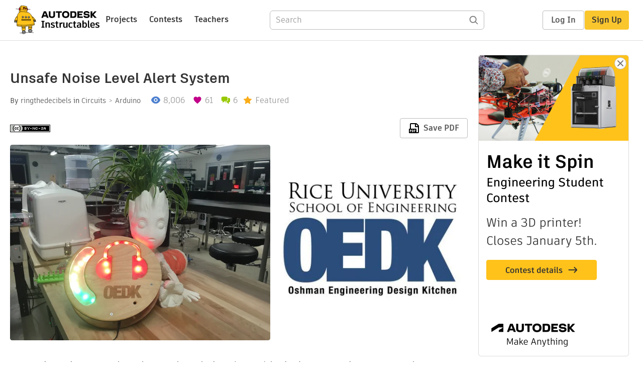

--- FILE ---
content_type: text/html; charset=utf-8
request_url: https://www.instructables.com/Unsafe-Noise-Level-Alert-System/
body_size: 19604
content:
<!DOCTYPE html><html lang="en" class="no-js is-desktop "><head prefix="og: http://ogp.me/ns# fb: http://ogp.me/ns/fb# ibles-production: http://ogp.me/ns/fb/ibles-production#"><link rel="preload" href="/json-api/whoAmI" as="fetch" crossorigin="anonymous"><meta name="referrer" content="origin" /><meta charset="utf-8"><title>Unsafe Noise Level Alert System : 11 Steps (with Pictures) - Instructables</title><meta property="fb:app_id" content="140028286058792"/><meta property="og:site_name" content="Instructables"/><meta name="viewport" content="width=device-width, initial-scale=1"><meta name="description" content="Unsafe Noise Level Alert System: The Oshman Engineering Design Kitchen (OEDK) is the largest makerspace at Rice University, providing a space for all students to design and prototype solutions to real-world challenges. To serve this purpose, the OEDK houses a number of power tools …"/><meta property="og:type" content="article"/><meta property="og:url" content="https://www.instructables.com/Unsafe-Noise-Level-Alert-System/"/><meta property="og:image" content="https://content.instructables.com/FFU/QRTX/JYIYT2QC/FFUQRTXJYIYT2QC.jpg?auto=webp&amp;frame=1&amp;width=2100"/><meta property="og:image:width" content="3628"/><meta property="og:image:height" content="3023"/><meta property="og:title" content="Unsafe Noise Level Alert System"/><meta property="og:description" content="Unsafe Noise Level Alert System: The Oshman Engineering Design Kitchen (OEDK) is the largest makerspace at Rice University, providing a space for all students to design and prototype solutions to real-world challenges. To serve this purpose, the OEDK houses a number of power tools …"/><meta property="category" content="circuits"/><meta property="channel" content="arduino"/><meta name="twitter:card" content="summary_large_image"><meta name="twitter:site" content="@instructables"><meta name="twitter:title" content="Unsafe Noise Level Alert System"/><meta name="twitter:image" content="https://content.instructables.com/FFU/QRTX/JYIYT2QC/FFUQRTXJYIYT2QC.jpg?auto=webp&amp;fit=bounds&amp;frame=1&amp;height=620&amp;width=620"/><meta name="thumbnail" content="https://content.instructables.com/FFU/QRTX/JYIYT2QC/FFUQRTXJYIYT2QC.jpg?auto=webp&amp;frame=1&amp;width=2100"/><link rel='dns-prefetch' href='//cdn.instructables.com'/><link rel='dns-prefetch' href='//content.instructables.com'/><link rel="canonical" href="https://www.instructables.com/Unsafe-Noise-Level-Alert-System/"/><link rel="shortcut icon" type="image/x-icon" href="/assets/img/siteassets/favicon.ico"/><link rel="apple-touch-icon" href="/assets/img/siteassets/apple-touch-icon.png"/><link rel="apple-touch-icon" sizes="192x192" href="/assets/img/siteassets/apple-touch-icon-192x192.png"/><link rel="apple-touch-icon" sizes="512x512" href="/assets/img/siteassets/apple-touch-icon-512x512.png"/><script>
(function(Ibles){
    Ibles.JST = Ibles.JST || {};
    Ibles.pageContext = {};
    Ibles.isStaging = false;
    Ibles.isLoggedIn = false;
    Ibles.accessCookie = "ibleAccess";
    Ibles.loggedInCookie = "loggedIn";
    Ibles.userStorageKey = "ibleuser";
})(window.Ibles = window.Ibles || {});
</script><script>function Deferred(){var e=[],t={resolve:function(n){t.then=function(e){e(n)},t.resolve=function(){throw new Error("Deferred already resolved")};var o,a=0;for(;o=e[a++];)o(n);e=null},then:function(t){e.push(t)}};return t}Ibles.readCookie=function(e,t){return(t=RegExp("(^|; )"+encodeURIComponent(e)+"=([^;]*)").exec(document.cookie))?decodeURIComponent(t[2]):null},function(e,t){var n=t.readCookie,o=n(t.loggedInCookie),a=n(t.accessCookie);t.isLoggedIn=!!o||!!a;try{var r=localStorage.getItem(t.userStorageKey);t.user=t.isLoggedIn&&r&&JSON.parse(r),e.addEventListener("DOMContentLoaded",(function(){null!=e.umami&&umami.identify(t.user.id,{screenName:t.user.screenName,email:t.user.email,admin:t.user.admin})}))}catch(e){}}(window,Ibles),function(e,t){var n=t.className;n=n.replace(/(^|\s)no-js(\s|$)/,"$1$2");var o=Ibles.user;if(Ibles.isLoggedIn&&o){n+=" is-loggedin",o.role&&o.role.indexOf("ADMIN")>=0&&(n+=" is-admin");for(var a=o.occupations,r=0;r<a.length;r++)if(a[r].name.toLowerCase().indexOf("teacher")>=0){n+=" is-teacher";break}}t.className=n}(Ibles,document.documentElement),function(e,t){var n=[],o=[],a=[],r=/p/.test(t.readyState),i="onpageshow"in e?"pageshow":"load";function s(e){return"function"==typeof e}function l(){var e=arguments,t=e[0],o=e[e.length-1];"object"==typeof t&&t.constructor===Object&&(o=t.callback,t=t.test?t.success:t.failure),s(o)&&(!function(e){e.constructor==Array&&e.length&&a.push.apply(a,e)}(t),n.push([o]))}function d(e,n,o){var a=t.createElement("script");for(var r in a.src=e,a.async=!0,n)a.setAttribute(r,n[r]);s(o)&&(a.onload=o);var i=t.getElementsByTagName("script")[0];i.parentNode.insertBefore(a,i)}function c(e,t){r?setTimeout(e,t||32):o.push(e,t)}e.addEventListener(i,(function(){for(r=!0;o[0];)c(o.shift(),o.shift())})),e.sessionReady=l,e.loadJS=l,e.loadJsQueue=n,e.sessionReady=l,e.deferJS=function(e,t,n){s(e)?c(e):c((function(){d(e,{},t)}),n)},e.loadScript=d,e.pageScripts=a}(window,document),
/*! loadCSS. [c]2017 Filament Group, Inc. MIT License */
function(e){"use strict";e.loadCSS||(e.loadCSS=function(){});var t=loadCSS.relpreload={};if(t.support=function(){var t;try{t=e.document.createElement("link").relList.supports("preload")}catch(e){t=!1}return function(){return t}}(),t.bindMediaToggle=function(e){var t=e.media||"all";function n(){e.addEventListener?e.removeEventListener("load",n):e.attachEvent&&e.detachEvent("onload",n),e.setAttribute("onload",null),e.media=t}e.addEventListener?e.addEventListener("load",n):e.attachEvent&&e.attachEvent("onload",n),setTimeout((function(){e.rel="stylesheet",e.media="only x"})),setTimeout(n,3e3)},t.poly=function(){if(!t.support())for(var n=e.document.getElementsByTagName("link"),o=0;o<n.length;o++){var a=n[o];"preload"!==a.rel||"style"!==a.getAttribute("as")||a.getAttribute("data-loadcss")||(a.setAttribute("data-loadcss",!0),t.bindMediaToggle(a))}},!t.support()){t.poly();var n=e.setInterval(t.poly,500);e.addEventListener?e.addEventListener("load",(function(){t.poly(),e.clearInterval(n)})):e.attachEvent&&e.attachEvent("onload",(function(){t.poly(),e.clearInterval(n)}))}"undefined"!=typeof exports?exports.loadCSS=loadCSS:e.loadCSS=loadCSS}("undefined"!=typeof global?global:this);</script><script type="application/ld+json">{"@context":"https://schema.org","@type":"Article","headline":"Unsafe Noise Level Alert System","name":"Unsafe Noise Level Alert System","description":"Unsafe Noise Level Alert System: The Oshman Engineering Design Kitchen (OEDK) is the largest makerspace at Rice University, providing a space for all students to design and prototype solutions to real-world challenges. To serve this purpose, the OEDK houses a number of power tools \u2026","datePublished":"2019-07-23","dateModified":"2019-08-15","mainEntityOfPage":{"@type":"WebPage","@id":"https://www.instructables.com/Unsafe-Noise-Level-Alert-System/"},"image":{"@type":"ImageObject","url":"https://content.instructables.com/FFU/QRTX/JYIYT2QC/FFUQRTXJYIYT2QC.jpg?auto=webp","width":1024,"height":853},"author":{"@type":"Organization","name":"Instructables","url":"https://www.instructables.com","logo":{"@type":"ImageObject","url":"https://www.instructables.com/assets/img/logo-228x60.png","width":228,"height":60}},"publisher":{"@type":"Organization","name":"Instructables","url":"https://www.instructables.com","logo":{"@type":"ImageObject","url":"https://www.instructables.com/assets/img/logo-228x60.png","width":228,"height":60}},"contributor":{"@type":"Person","name":"ringthedecibels"}}</script><script type="application/ld+json">{"@context":"http://schema.org","@type":"BreadcrumbList","itemListElement":[{"@type":"ListItem","position":1,"name":"Circuits","item":{"@type":"WebPage","@id":"https://www.instructables.com/circuits/"}},{"@type":"ListItem","position":2,"name":"Arduino","item":{"@type":"WebPage","@id":"https://www.instructables.com/circuits/arduino/projects/"}}]}</script><script type="application/ld+json">{"@context":"http://schema.org","@type":"HowTo","name":"Unsafe Noise Level Alert System","description":"Unsafe Noise Level Alert System: The Oshman Engineering Design Kitchen (OEDK) is the largest makerspace at Rice University, providing a space for all students to design and prototype solutions to real-world challenges. To serve this purpose, the OEDK houses a number of power tools \u2026","image":{"@type":"ImageObject","url":"https://content.instructables.com/FFU/QRTX/JYIYT2QC/FFUQRTXJYIYT2QC.jpg?auto=webp","width":1024,"height":853},"step":[{"@type":"HowToStep","name":"Overview","text":"This device uses an Arduino Uno microcontroller. Analog sound data is received from a Gravity Sound Level Meter, averaged, and then used to trigger a digital LED strip output. The visual displays include a gradient that continuously displays the ave\u2026","image":"https://content.instructables.com/F4X/FYI4/JYIYS8KO/F4XFYI4JYIYS8KO.jpg?auto=webp&fit=bounds&frame=1","url":"https://www.instructables.com/Unsafe-Noise-Level-Alert-System/#step1"},{"@type":"HowToStep","name":"Components & Tools Needed","text":"The total cost for materials for this device is a little under $100. Since our team is building this device en masse, we were able to buy some materials in bulk to reduce the cost. Also, since we are building this device for and in an engineering ma\u2026","image":"","url":"https://www.instructables.com/Unsafe-Noise-Level-Alert-System/#step2"},{"@type":"HowToStep","name":"Prepare the LEDs","text":"Cut two strips of the individually addressable LED strips at the markings on the strip. You can cut any number of LEDs you would like, just be sure to re-initialize the number of LEDs in the code later. We used 10 LEDs per strip.\nSolder header pins \u2026","image":"https://content.instructables.com/FBV/APT3/JYEOKVMU/FBVAPT3JYEOKVMU.jpg?auto=webp&fit=bounds&frame=1&height=1024&width=1024","url":"https://www.instructables.com/Unsafe-Noise-Level-Alert-System/#step3"},{"@type":"HowToStep","name":"Assemble the Circuit","text":"Start by connecting the Arduino 5V pin to the power rail on the breadboard. Then, connect the Arduino group pin to the ground rail on the breadboard.\nConnecting the LED Strips\nConnect the Arduino digital pin 5 to the data input (DI) connector on one\u2026","image":"https://content.instructables.com/FN6/7KL4/JYEOKAHA/FN67KL4JYEOKAHA.png?auto=webp&fit=bounds&frame=1","url":"https://www.instructables.com/Unsafe-Noise-Level-Alert-System/#step4"},{"@type":"HowToStep","name":"Edit and Upload the Code","text":"Download the code and open it in the Arduino IDE.\nCheck that the value defined for the number of LEDs on each strip (NUM_LEDS_1 and NUM_LEDS_2) matches the number of LEDs you cut for the first LED strip (the gradient) and second LED strip (the headp\u2026","image":"","url":"https://www.instructables.com/Unsafe-Noise-Level-Alert-System/#step5"},{"@type":"HowToStep","name":"Prepare the Wood Casing","text":"Download the wood laser cutting file. \nLaser-cut the front and back plates and 6 LED supports from 1/4\" plywood using the appropriate settings on your laser-cutter. Feel free to change the rastered logo on the front plate into any design you would l\u2026","image":"https://content.instructables.com/FUY/QMXR/JYEOK34U/FUYQMXRJYEOK34U.jpg?auto=webp&fit=bounds&frame=1","url":"https://www.instructables.com/Unsafe-Noise-Level-Alert-System/#step6"},{"@type":"HowToStep","name":"Prepare the Acrylic Pieces","text":"Download the 1/4\" acrylic laser-cutting file and the 1/8\" laser-cutting file.\nLaser-cut the front-insert pieces from 1/4\" acrylic and the backing pieces from 1/8\" acrylic using the appropriate settings on your laser-cutter. On our laser-cutter (EPIL\u2026","image":"https://content.instructables.com/FAO/J76Z/JYEOK3X4/FAOJ76ZJYEOK3X4.jpg?auto=webp&fit=bounds&frame=1&height=1024&width=1024","url":"https://www.instructables.com/Unsafe-Noise-Level-Alert-System/#step7"},{"@type":"HowToStep","name":"Attach the Acrylic Pieces to the Wood Casing","text":"Lay the front plate face down and dry fit the acrylic pieces into their corresponding spaces. If the acrylic pieces are having some trouble fitting, sand the inner edges of the front plate until the acrylic pieces fit. \nOnce a good fit is achieved, \u2026","image":"https://content.instructables.com/FJ4/CCWU/JYEOK40N/FJ4CCWUJYEOK40N.jpg?auto=webp&fit=bounds&frame=1&height=1024&width=1024","url":"https://www.instructables.com/Unsafe-Noise-Level-Alert-System/#step8"},{"@type":"HowToStep","name":"Mount the Electronics Boards to the Wood Casing","text":"Using the traced outline of the microphone hole on the backplate, lay the Gravity Sound Level Meter on the back plate such that the microphone aligns with its outline. Mark where the four mounting holes on the Gravity board are on the backplate.\nLea\u2026","image":"https://content.instructables.com/FAG/6AQG/JYEOK6D9/FAG6AQGJYEOK6D9.jpg?auto=webp&fit=bounds&frame=1&height=1024&width=1024","url":"https://www.instructables.com/Unsafe-Noise-Level-Alert-System/#step9"},{"@type":"HowToStep","name":"Attach the LED Supports","text":"On the back plate, draw 3 dots inside the lightly drawn outline for the gradient as shown by the red Xs. There should be one hole on each end of the gradient and one in the middle. Repeat this inside the outline for the headphones as shown by the re\u2026","image":"https://content.instructables.com/FGY/ABMB/JYG82AHJ/FGYABMBJYG82AHJ.jpg?auto=webp&fit=bounds&frame=1&height=1024&width=1024","url":"https://www.instructables.com/Unsafe-Noise-Level-Alert-System/#step10"},{"@type":"HowToStep","name":"Final Assembly and Mounting","text":"Use hot glue to attach the LED strips to the LED supports. The input wires for the LED strips should be oriented towards the bottom of the device.\nConnect the LED strips to the circuit and connect the 5V power adaptor to the USB cable in the Arduino\u2026","image":"https://content.instructables.com/FQK/61J9/JYEOKB0N/FQK61J9JYEOKB0N.jpg?auto=webp&fit=bounds&frame=1&height=1024&width=1024","url":"https://www.instructables.com/Unsafe-Noise-Level-Alert-System/#step11"}]}</script><link href="/assets/BUNDLES/global_desktop_bs2_css.min.css?c=1e5b6301eb" rel="stylesheet" type="text/css" media="screen" /><link href="/assets/scss/global.css?c=1e5b6301eb" rel="stylesheet" type="text/css" media="screen" /><link rel="preload" href="/assets/fonts/artifakt-element-regular.woff2" as="font" type="font/woff2" crossorigin="anonymous"><link rel="preload" href="/assets/fonts/artifakt-element-medium.woff2" as="font" type="font/woff2" crossorigin="anonymous"><link rel="preload" href="/assets/fonts/artifakt-element-bold.woff2" as="font" type="font/woff2" crossorigin="anonymous"><link rel="preload" href="/assets/fonts/artifakt-legend-regular.woff2" as="font" type="font/woff2" crossorigin="anonymous"><link rel="preload" href="/assets/fonts/artifakt-legend-bold.woff2" as="font" type="font/woff2" crossorigin="anonymous"><link href="/assets/scss/artifakt.css?c=1e5b6301eb" rel="stylesheet" type="text/css" media="screen" /><link href="/assets/BUNDLES/ible_desktop_css.min.css?c=1e5b6301eb" rel="stylesheet" type="text/css" media="screen" /><link href="/assets/BUNDLES/ible_print_css.min.css?c=1e5b6301eb" rel="stylesheet" type="text/css" media="print" /><link href="/assets/scss/instructable.css?c=1e5b6301eb" rel="stylesheet" type="text/css" media="screen" /><link rel="stylesheet" href="/assets/js_bundles/403b5fa8e1/main-CIjVy2mG.css" /><script type="module" crossorigin="" src="/assets/js_bundles/403b5fa8e1/main-o6l6Untk.js"></script><script type="text/javascript" src="https://js-cdn.dynatrace.com/jstag/1672bab6729/bf86358stq/17188ffd570aec1_complete.js" crossorigin="anonymous"></script><script defer src="/script.js" data-website-id="d961f64b-37e9-4704-8b1d-505f4230afe5" data-do-not-track="true"></script></head><body class=""><div id="site-announcements" class="site-announcements"><div class="site-announcements-content"></div></div><header id="site-header" class="responsive-header"></header><main><div id="react-container" class=""></div><div class="instructable"><div class="instructable-content"><article id="article" class="full-wrapper category-content-circuits"><header class="article-header" data-location="header"><div class="promo-top"><img class="promo-hide"
                 src="/assets/svg/close-ad.svg"
                 alt="Hide" title="Hide"/><a href="https://www.instructables.com/contest/makeitspin25" class="promo-link"><img src="//images.ctfassets.net/jl5ii4oqrdmc/4yplU7nAk0lm4Q3LuFIVDN/b177646a6830b549e2914bf89d747197/spin-Contest2-1940x500-2.png?w=1940&fm=webp" width="970" height="250" /></a></div><h1 class="header-title">Unsafe Noise Level Alert System</h1><div class="sub-header"><div class="header-byline">
            By <a href="/member/ringthedecibels/" rel="author">ringthedecibels</a>
            
            
                in <a class="category" href="/circuits/">Circuits</a><a class="channel" href="/circuits/arduino/projects/">Arduino</a></div><div class="header-stats"><p class="svg-views view-count">8,006</p><p class="svg-favorite active favorite-count">61</p><a href="#ible-footer-portal" class="svg-comments active comment-count">6</a><p class="svg-featured">Featured</p></div></div><div class="sub-header header-meta-actions"><div class="header-meta"><span class="posted-date"></span><button class="license-btn" data-url="https://creativecommons.org/licenses/by-nc-sa/4.0/"><img alt="license" src="/assets/img/license/by-nc-sa_small.png"/></button></div><div
                id="ible-actions-portal"
                data-urlstring="Unsafe-Noise-Level-Alert-System"
                data-id="E1FSLOUJY8YNP1U"
                data-status="PUBLISHED"
            ></div></div></header><div class="article-body"><section id="intro" class="step" data-stepid="SP9SH5MJY8YNP1T"><h2 class="step-title sr-only">Introduction: Unsafe Noise Level Alert System</h2><div class="mediaset"></div><noscript><div class="no-js-photoset"><img loading="lazy" alt="Unsafe Noise Level Alert System" src="https://content.instructables.com/FCC/CH8J/JYG86XG1/FCCCH8JJYG86XG1.jpg?auto=webp&amp;fit=bounds&amp;frame=1&amp;height=1024&amp;width=1024auto=webp&amp;frame=1&amp;height=300"><img loading="lazy" alt="Unsafe Noise Level Alert System" src="https://content.instructables.com/FQW/TVYO/JYIYT291/FQWTVYOJYIYT291.jpg?auto=webp&amp;fit=bounds&amp;frame=1auto=webp&amp;frame=1&amp;height=300"></div></noscript><div class="step-body"><p>The Oshman Engineering Design Kitchen (OEDK) is the largest makerspace at Rice University, providing a space for all students to design and prototype solutions to real-world challenges. To serve this purpose, the OEDK houses a number of power tools and large machinery that produce loud, potentially unsafe noises. While the OEDK has successfully established a culture of safety around eye protection and gloves, it has been unable to establish the same culture of safety around hearing protection, due to the fact that users are unsure of when hearing protection is required. </p><p>Our team, Ring the Decibels, aims to solve this problem by designing, building, and implementing an alert system that advises OEDK users to wear appropriate hearing protection at unsafe sound levels.</p></div></section><section id="step1" class="step" data-stepid="SM4VOOOJY8YNQ2Z"><h2 class="step-title">Step 1: Overview</h2><div class="mediaset"></div><noscript><div class="no-js-photoset"><img loading="lazy" alt="Overview" src="https://content.instructables.com/FP2/8RED/JYIYS6GJ/FP28REDJYIYS6GJ.jpg?auto=webp&amp;fit=bounds&amp;frame=1&amp;height=1024&amp;width=1024auto=webp&amp;frame=1&amp;height=300"><img loading="lazy" alt="Overview" src="https://content.instructables.com/FLQ/IYQW/JYIYS4Y9/FLQIYQWJYIYS4Y9.jpg?auto=webp&amp;fit=bounds&amp;frame=1&amp;height=1024&amp;width=1024auto=webp&amp;frame=1&amp;height=300"><img loading="lazy" alt="Overview" src="https://content.instructables.com/F0Q/HMGF/JYIYSWY0/F0QHMGFJYIYSWY0.jpg?auto=webp&amp;fit=bounds&amp;frame=1&amp;height=1024&amp;width=1024auto=webp&amp;frame=1&amp;height=300"></div></noscript><div class="step-body"><p>This device uses an Arduino Uno microcontroller. Analog sound data is received from a Gravity Sound Level Meter, averaged, and then used to trigger a digital LED strip output. The visual displays include a gradient that continuously displays the average decibel level and a set of headphones that flashes red once a predetermined decibel threshold is reached. </p><p>The casing is made from two plywood plates separated by two circular plywood plates separated by aluminum standoffs. The gradient and headphones displays are created with frosted acrylic All electronic components are mounted to the back plate.</p><p>From raw materials to being mounted on the wall, this device only takes less than 2 hours to complete. We learned a lot about data smoothing and controlling LED strips through this project and we hope you have fun building it!</p></div></section><section id="step2" class="step" data-stepid="SLLLUJTJY8YNP4Y"><h2 class="step-title">Step 2: Components &amp; Tools Needed</h2><div class="step-body"><p>The total cost for materials for this device is a little under $100. Since our team is building this device en masse, we were able to buy some materials in bulk to reduce the cost. Also, since we are building this device for and in an engineering makerspace, we had access to a lot of the components and tools already.</p><p>The quantities of the components listed below are for one device.</p><p><strong>Components</strong></p><ul><li>1x <a href="https://www.amazon.com/Arduino-A000066-ARDUINO-UNO-R3/dp/B008GRTSV6/ref=sr_1_3?keywords=arduino+uno&amp;qid=1563914790&amp;s=gateway&amp;sr=8-3" rel="nofollow noopener noreferrer">Arduino Uno</a> (or similar microcontroller) with <a href="https://www.amazon.com/gp/product/B07BRWZRVW/ref=ppx_yo_dt_b_search_asin_title?ie=UTF8&amp;psc=1" rel="nofollow noopener noreferrer">USB Cable</a></li><li>1x <a href="https://www.amazon.com/Breadboards-Solderless-Breadboard-Distribution-Connecting/dp/B07DL13RZH/ref=sr_1_3?keywords=breadboard&amp;qid=1563914650&amp;s=gateway&amp;sr=8-3" rel="nofollow noopener noreferrer">Prototyping Breadboard</a></li><li>1x <a href="https://www.amazon.com/ELEGOO-Prototype-Soldering-Compatible-Arduino/dp/B072Z7Y19F/ref=sr_1_2_sspa?crid=37GUR8U4APG92&amp;keywords=perfboard&amp;qid=1563914914&amp;s=gateway&amp;sprefix=perfboard%2Caps%2C174&amp;sr=8-2-spons&amp;psc=1&amp;spLa=[base64]" rel="nofollow noopener noreferrer">Perfboard</a> (optional)  </li><li>2x <a href="https://www.amazon.com/EDGELEC-Breadboard-Optional-Assorted-Multicolored/dp/B07GD2BWPY/ref=sr_1_3?keywords=jumper+wires&amp;qid=1563914978&amp;s=gateway&amp;sr=8-3" rel="nofollow noopener noreferrer">Red Male-Male Jumper Wires</a></li><li>2x <a href="https://www.amazon.com/EDGELEC-Breadboard-Optional-Assorted-Multicolored/dp/B07GD2BWPY/ref=sr_1_3?keywords=jumper+wires&amp;qid=1563914978&amp;s=gateway&amp;sr=8-3" rel="nofollow noopener noreferrer">Red Male-Female Jumper Wires</a></li><li>2x <a href="https://www.amazon.com/EDGELEC-Breadboard-Optional-Assorted-Multicolored/dp/B07GD2BWPY/ref=sr_1_3?keywords=jumper+wires&amp;qid=1563914978&amp;s=gateway&amp;sr=8-3" rel="nofollow noopener noreferrer">Black Male-Male Jumper Wires</a></li><li>2x <a href="https://www.amazon.com/EDGELEC-Breadboard-Optional-Assorted-Multicolored/dp/B07GD2BWPY/ref=sr_1_3?keywords=jumper+wires&amp;qid=1563914978&amp;s=gateway&amp;sr=8-3" rel="nofollow noopener noreferrer">Black Male-Female Jumper Wires</a></li><li>3x <a href="https://www.amazon.com/EDGELEC-Breadboard-Optional-Assorted-Multicolored/dp/B07GD2BWPY/ref=sr_1_3?keywords=jumper+wires&amp;qid=1563914978&amp;s=gateway&amp;sr=8-3" rel="nofollow noopener noreferrer">Blue Male-Male Jumper Wires</a></li><li>2x <a href="https://www.amazon.com/EDGELEC-Breadboard-Optional-Assorted-Multicolored/dp/B07GD2BWPY/ref=sr_1_3?keywords=jumper+wires&amp;qid=1563914978&amp;s=gateway&amp;sr=8-3" rel="nofollow noopener noreferrer">Blue Male-Female Jumper Wires</a></li><li>1x <a href="https://www.amazon.com/Certified-Charger-Universal-Portable-Adapter/dp/B017TXGM4I/ref=sr_1_4?crid=3K7QHY722EA7V&amp;keywords=5v+1a+power+supply&amp;qid=1564086850&amp;s=gateway&amp;sprefix=5v+1a%2Caps%2C177&amp;sr=8-4" rel="nofollow noopener noreferrer">5V 1A Power Adaptor</a></li><li>1x <a href="https://www.dfrobot.com/product-1663.html" rel="nofollow noopener noreferrer">Gravity Analog Sound Level Meter</a></li><li>1x <a href="https://www.amazon.com/ALITOVE-WS2812B-Individually-Addressable-Waterproof/dp/B00ZHB9M6A/ref=sr_1_1_sspa?keywords=alitove+led+strip&amp;qid=1563914750&amp;s=gateway&amp;sr=8-1-spons&amp;psc=1&amp;spLa=[base64]" rel="nofollow noopener noreferrer">Individually Addressable RGB LED WS2812B Strip</a> (at least 20 LEDs)  </li><li><a href="https://www.amazon.com/ALITOVE-WS2812B-Individually-Addressable-Waterproof/dp/B00ZHB9M6A/ref=sr_1_1_sspa?keywords=alitove+led+strip&amp;qid=1563914750&amp;s=gateway&amp;sr=8-1-spons&amp;psc=1&amp;spLa=[base64]" rel="nofollow noopener noreferrer"></a>6x <a href="https://www.amazon.com/Header-Lystaii-Pin-Connector-Electronic/dp/B06ZZN8L9S/ref=sr_1_5?keywords=header+pins&amp;qid=1563915129&amp;s=gateway&amp;sr=8-5" rel="nofollow noopener noreferrer">Male-Male Header Pins</a></li><li>2x <a href="https://www.amazon.com/Projects-100EP512330R-330-Resistors-Pack/dp/B0185FID32/ref=sr_1_3?crid=3OE9G5GZAW09Y&amp;keywords=330+ohm+resistors&amp;qid=1563915155&amp;s=gateway&amp;sprefix=330+ohm+%2Caps%2C176&amp;sr=8-3" rel="nofollow noopener noreferrer">330 Ohm Resistors</a></li><li>24” x 12” of <a href="https://www.amazon.com/Projects-100EP512330R-330-Resistors-Pack/dp/B0185FID32/ref=sr_1_3?crid=3OE9G5GZAW09Y&amp;keywords=330+ohm+resistors&amp;qid=1563915155&amp;s=gateway&amp;sprefix=330+ohm+%2Caps%2C176&amp;sr=8-3" rel="nofollow noopener noreferrer">1/4" Birch Plywood</a></li><li>7" x 9" of <a href="https://www.homedepot.com/p/Plexiglas-24-in-x-48-in-x-0-250-in-Clear-Acrylic-Sheet-4-per-Pack-MC2448250/206855669" rel="nofollow noopener noreferrer">1/4" Acrylic</a></li><li>9" x 9" of <a href="https://www.homedepot.com/p/Plexiglas-24-in-x-48-in-x-0-125-in-Acrylic-Sheet-4-Pack-MC2448125/206855693" rel="nofollow noopener noreferrer">1/8" Acrylic</a> (width can vary)  </li><li>3x <a href="https://www.mcmaster.com/91780A339" rel="nofollow noopener noreferrer">1/4" Hex / 2" 6-32 Female-Female Aluminum Standoffs</a></li><li>6x <a href="https://www.mcmaster.com/91780A335" rel="nofollow noopener noreferrer">1/4" Hex / 1 1/4" 6-32 Female-Female Aluminum Standoffs</a></li><li>18x <a href="https://www.mcmaster.com/91771A151" rel="nofollow noopener noreferrer">3/4" 6-32 Flat-Head Screws</a></li><li>18x <a href="https://www.mcmaster.com/92141A008" rel="nofollow noopener noreferrer">No. 6 Washers</a></li><li>8x <a href="https://www.amazon.com/HVAZI-Female-Female-Spacers-Standoffs-Assorted/dp/B01N3PX090/ref=sr_1_8?crid=1FWQ3BUWPHTK7&amp;keywords=hvazi+m3+nylon+hex&amp;qid=1563380382&amp;s=gateway&amp;sprefix=hvaz%2Caps%2C152&amp;sr=8-8" rel="nofollow noopener noreferrer">10mm M2.5 Female-Female Nylon Standoffs</a></li><li>4x <a href="https://www.amazon.com/HVAZI-Female-Female-Spacers-Standoffs-Assorted/dp/B01N3PX090/ref=sr_1_8?crid=1FWQ3BUWPHTK7&amp;keywords=hvazi+m3+nylon+hex&amp;qid=1563380382&amp;s=gateway&amp;sprefix=hvaz%2Caps%2C152&amp;sr=8-8" rel="nofollow noopener noreferrer">25mm M2.5 Female-Female Nylon Standoffs</a></li><li>4x 1<a href="https://www.amazon.com/HVAZI-320pcs-Standoffs-assortment-Male-Female/dp/B06XKWDSPT/ref=sr_1_5?keywords=15mm+m2.5+spacer+standoff+nylon&amp;qid=1563381258&amp;s=gateway&amp;sr=8-5" rel="nofollow noopener noreferrer">8mm M2.5 Male-Female Nylon Standoffs</a></li><li>24x <a href="https://www.amazon.com/HVAZI-320pcs-Standoffs-assortment-Male-Female/dp/B06XKWDSPT/ref=sr_1_5?keywords=15mm+m2.5+spacer+standoff+nylon&amp;qid=1563381258&amp;s=gateway&amp;sr=8-5" rel="nofollow noopener noreferrer">6mm M2.5 Screws</a></li></ul><p><strong>Tools</strong></p><ul><li>Arduino IDE  </li><li>Soldering Iron (HAKKO FM-204) with Solder  </li><li>Rosin Flux  </li><li>Laser Cutter (EPILOG Fusion M2 40)  </li><li><a href="https://www.amazon.com/Weldon-Applicator-Bottle-Pint-10308/dp/B00TCUJ7A8/ref=sr_1_6?keywords=acrylic+glue&amp;qid=1563916086&amp;s=gateway&amp;sr=8-6" rel="nofollow noopener noreferrer">Acrylic Glue</a></li><li>Sandblaster (optional)  </li><li>Sandpaper   </li><li><a href="https://www.amazon.com/gp/slredirect/picassoRedirect.html/ref=pa_sp_atf_aps_sr_pg1_1?ie=UTF8&amp;adId=A01410723178EAXT6899X&amp;url=%2FLoctite-Epoxy-0-85-Fluid-Syringe-1395391%2Fdp%2FB000PSAKAW%2Fref%3Dsr_1_1_sspa%3Fgclid%3DCjwKCAjw4NrpBRBsEiwAUcLcDBkrBp8aunuVlNMODVh92lcmP-F--Otl9LUei0m-5bao11iugS8yLxoCzxsQAvD_BwE%26hvadid%3D241937738377%26hvdev%3Dc%26hvlocphy%3D9027605%26hvnetw%3Dg%26hvpos%3D1t1%26hvqmt%3De%26hvrand%3D8401526967717897261%26hvtargid%3Dkwd-1145554388%26hydadcr%3D24661_10400816%26keywords%3Dtwo%2Bpart%2Bepoxy%26qid%3D1563916035%26s%3Dgateway%26sr%3D8-1-spons%26psc%3D1&amp;qualifier=1563916035&amp;id=3316404146528439&amp;widgetName=sp_atf" rel="nofollow noopener noreferrer">2-Part Epoxy</a></li><li>Cordless Drill  </li><li>5/32" Drill Bit  </li><li>1/8" Drill Bit  </li><li>1/2" 82º Countersink Bit  </li><li>Drill Press  </li><li>#5 Counterbore Bit  </li><li>Screwdrivers  </li><li>Hot Glue Gun with Glue Sticks</li></ul></div></section><section id="step3" class="step" data-stepid="SMGG4AKJY8YNP50"><h2 class="step-title">Step 3: Prepare the LEDs</h2><div class="mediaset"></div><noscript><div class="no-js-photoset"><img loading="lazy" alt="Prepare the LEDs" src="https://content.instructables.com/FBV/APT3/JYEOKVMU/FBVAPT3JYEOKVMU.jpg?auto=webp&amp;fit=bounds&amp;frame=1&amp;height=1024&amp;width=1024auto=webp&amp;frame=1&amp;height=300"><img loading="lazy" alt="Prepare the LEDs" src="https://content.instructables.com/FJR/2QPD/JYEOKUVJ/FJR2QPDJYEOKUVJ.jpg?auto=webp&amp;fit=bounds&amp;frame=1&amp;height=1024&amp;width=1024auto=webp&amp;frame=1&amp;height=300"><img loading="lazy" alt="Prepare the LEDs" src="https://content.instructables.com/FDI/Q1B4/JYEOKUU6/FDIQ1B4JYEOKUU6.jpg?auto=webp&amp;fit=bounds&amp;frame=1&amp;height=1024&amp;width=1024auto=webp&amp;frame=1&amp;height=300"></div></noscript><div class="step-body"><p>Cut two strips of the individually addressable LED strips at the markings on the strip. You can cut any number of LEDs you would like, just be sure to re-initialize the number of LEDs in the code later. We used 10 LEDs per strip.</p><p>Solder header pins onto each of the 3 connections one of the LED strip. Be sure to solder on the data input (DI) end. Repeat for the other LED strip. We used a bit of rosin flux brushed on the LED strip connectors to make soldering easier.</p><p>Bend and fold one of the LED strips into an arc-like shape to fit the curve of the gradient piece. We achieved this by creating a wavy pattern with the LED strip that could curve on itself. Using this same technique, shape the other LED strip to follow the curve of the headphones piece.</p></div></section><section id="step4" class="step" data-stepid="S6NH10JJYEOJWTW"><h2 class="step-title">Step 4: Assemble the Circuit</h2><div class="mediaset"></div><noscript><div class="no-js-photoset"><img loading="lazy" alt="Assemble the Circuit" src="https://content.instructables.com/FN6/7KL4/JYEOKAHA/FN67KL4JYEOKAHA.png?auto=webp&amp;fit=bounds&amp;frame=1auto=webp&amp;frame=1&amp;height=300"><img loading="lazy" alt="Assemble the Circuit" src="https://content.instructables.com/FK7/LDH5/JYEOKVC5/FK7LDH5JYEOKVC5.jpg?auto=webp&amp;fit=bounds&amp;frame=1&amp;height=1024&amp;width=1024auto=webp&amp;frame=1&amp;height=300"><img loading="lazy" alt="Assemble the Circuit" src="https://content.instructables.com/FM8/0311/JYEOKVB9/FM80311JYEOKVB9.jpg?auto=webp&amp;fit=bounds&amp;frame=1&amp;height=1024&amp;width=1024auto=webp&amp;frame=1&amp;height=300"><img loading="lazy" alt="Assemble the Circuit" src="https://content.instructables.com/F0F/00SB/JYEOKV9V/F0F00SBJYEOKV9V.jpg?auto=webp&amp;fit=bounds&amp;frame=1&amp;height=1024&amp;width=1024auto=webp&amp;frame=1&amp;height=300"><img loading="lazy" alt="Assemble the Circuit" src="https://content.instructables.com/FQC/QQVK/JYEOKVAI/FQCQQVKJYEOKVAI.jpg?auto=webp&amp;fit=bounds&amp;frame=1&amp;height=1024&amp;width=1024auto=webp&amp;frame=1&amp;height=300"></div></noscript><div class="step-body"><p>Start by connecting the Arduino 5V pin to the power rail on the breadboard. Then, connect the Arduino group pin to the ground rail on the breadboard.</p><p><strong>Connecting the LED Strips</strong></p><p>Connect the Arduino digital pin 5 to the data input (DI) connector on one LED strip, adding a 330 Ohm resistor between pin 5 and the DI connector. Connect the breadboard power rail on the breadboard to the 5V connector pin on the LED strip and connect the breadboard ground rail to the GND connector on the LED strip. This will be the LED strip for the gradient display.</p><p>Connect the Arduino digital pin 6 to the DI connector on the other LED strip, adding a 330 Ohm resistor between pin 6 and the DI connector. Connect the breadboard power rail on the breadboard to the 5V connector pin on the LED strip and connect the breadboard ground rail to the GND connector on the LED strip. This will be the LED strip for the headphones display.</p><p><strong>Connecting the Gravity Sound Level Meter (the microphone)</strong></p><p>Connect the Arduino analog pin A0 to the analog port on the Gravity Sound Level Meter. Connect the breadboard power rail on the breadboard to the VCC port on the Gravity board and the breadboard ground rail to the GND port on the Gravity board.</p><p><strong>Transferring the Circuit to Perf Board (optional)</strong></p><p>To keep all the electronic components in place longer, our team decided to move our circuit onto a perf board. Our circuit isn't very complex, so we used a hacksaw to cut a 4cm x 6cm perf board into a 4cm x 3cm board and drilled new mounting holes into it with a 1/8" bit. This step is completely optional.</p></div></section><section id="step5" class="step" data-stepid="SCYTDBKJY8YNP8H"><h2 class="step-title">Step 5: Edit and Upload the Code</h2><div class="step-body"><p>Download the code and open it in the Arduino IDE.</p><p>Check that the value defined for the number of LEDs on each strip (NUM_LEDS_1 and NUM_LEDS_2) matches the number of LEDs you cut for the first LED strip (the gradient) and second LED strip (the headphones). If these values do not match, change the number on the code.</p><p>Verify and upload the code to your Arduino board.</p></div><div class="downloads"><h3 class="sr-only">Attachments</h3><ul id="attachments" class="ible-files unstyled list-unstyled"><li class="file-info clearfix"><a class="thumb-wrapper" href="https://content.instructables.com/FMY/6YFE/JYG82I3N/FMY6YFEJYG82I3N.ino" download="unsafe_noise_level_alert_system_code.ino"><span class="file-thumb"><img class="lazyload tiny-img" data-src="https://content.instructables.com/static/image/file.default.gif" src="/assets/img/pixel.png" alt="download {{ file.name }}"><noscript><img class="tiny-img" src="https://content.instructables.com/static/image/file.default.gif" alt="download {{ file.name }}"/></noscript></span><span class="title">unsafe_noise_level_alert_system_code.ino</span></a><div class="file-actions"><a href="https://content.instructables.com/FMY/6YFE/JYG82I3N/FMY6YFEJYG82I3N.ino" download="unsafe_noise_level_alert_system_code.ino" class="btn pull-right">Download</a></div></li></ul></div></section><section id="step6" class="step" data-stepid="SNG8BKTJY8YNP51"><h2 class="step-title">Step 6: Prepare the Wood Casing</h2><div class="mediaset"></div><noscript><div class="no-js-photoset"><img loading="lazy" alt="Prepare the Wood Casing" src="https://content.instructables.com/FUY/QMXR/JYEOK34U/FUYQMXRJYEOK34U.jpg?auto=webp&amp;fit=bounds&amp;frame=1auto=webp&amp;frame=1&amp;height=300"><img loading="lazy" alt="Prepare the Wood Casing" src="https://content.instructables.com/FJM/1TMW/JYG82H6W/FJM1TMWJYG82H6W.jpg?auto=webp&amp;fit=bounds&amp;frame=1&amp;height=1024&amp;width=1024auto=webp&amp;frame=1&amp;height=300"><img loading="lazy" alt="Prepare the Wood Casing" src="https://content.instructables.com/F1X/H80S/JYG82H5I/F1XH80SJYG82H5I.jpg?auto=webp&amp;fit=bounds&amp;frame=1&amp;height=1024&amp;width=1024auto=webp&amp;frame=1&amp;height=300"></div></noscript><div class="step-body"><p>Download the wood laser cutting file. </p><p>Laser-cut the front and back plates and 6 LED supports from 1/4" plywood using the appropriate settings on your laser-cutter. Feel free to change the rastered logo on the front plate into any design you would like. </p><p>On our laser-cutter (EPILOG Fusion M2 40), we used the following settings: </p><ul><li>4 speed, 100 power, 10 frequency to vector-cut </li><li>50 speed, 100 power, 300 DPI to raster-engrave</li></ul><p>We used a laser-cutter because we have access to one on the OEDK, but you can also download the files to use as an outline to cut the pieces with a CNC router or bandsaw.</p><p>Drill 3 holes with a 5/32" bit into the front plate in the locations shown by the red Xs in the image. There should be one hole between the gradient and headphones, one underneath the right headphone, and one underneath the logo. Countersink these holes from the front. These holes will be for the 2" standoffs.</p><p>Lay the front plate on top of the back plate such that they are both oriented in the direction as seen in the laser cutting file. With a pencil, lightly trace the outline of the gradient and headphone spaces, the microphone hole and the 3 holes just drilled in the front plate onto the back plate.</p><p>Drill 3 holes with a 5/32" bit into the back plate in the locations just transferred from the front plate. Countersink these holes from the back.</p></div><div class="downloads"><h3 class="sr-only">Attachments</h3><ul id="attachments" class="ible-files unstyled list-unstyled"><li class="file-info clearfix"><a class="thumb-wrapper" href="https://content.instructables.com/FJ4/865T/JYEOK344/FJ4865TJYEOK344.ai" download="wood laser-cutting file.ai"><span class="file-thumb"><img class="lazyload tiny-img" data-src="https://content.instructables.com/static/image/file.default.gif" src="/assets/img/pixel.png" alt="download {{ file.name }}"><noscript><img class="tiny-img" src="https://content.instructables.com/static/image/file.default.gif" alt="download {{ file.name }}"/></noscript></span><span class="title">wood laser-cutting file.ai</span></a><div class="file-actions"><a href="https://content.instructables.com/FJ4/865T/JYEOK344/FJ4865TJYEOK344.ai" download="wood laser-cutting file.ai" class="btn pull-right">Download</a></div></li></ul></div></section><section id="step7" class="step" data-stepid="SC6832AJYEOJXKO"><h2 class="step-title">Step 7: Prepare the Acrylic Pieces</h2><div class="mediaset"></div><noscript><div class="no-js-photoset"><img loading="lazy" alt="Prepare the Acrylic Pieces" src="https://content.instructables.com/FAO/J76Z/JYEOK3X4/FAOJ76ZJYEOK3X4.jpg?auto=webp&amp;fit=bounds&amp;frame=1&amp;height=1024&amp;width=1024auto=webp&amp;frame=1&amp;height=300"><img loading="lazy" alt="Prepare the Acrylic Pieces" src="https://content.instructables.com/FVA/IPIN/JYEOK3W9/FVAIPINJYEOK3W9.jpg?auto=webp&amp;fit=bounds&amp;frame=1&amp;height=1024&amp;width=1024auto=webp&amp;frame=1&amp;height=300"></div></noscript><div class="step-body"><p>Download the 1/4" acrylic laser-cutting file and the 1/8" laser-cutting file.</p><p>Laser-cut the front-insert pieces from 1/4" acrylic and the backing pieces from 1/8" acrylic using the appropriate settings on your laser-cutter. On our laser-cutter (EPILOG Fusion M2 40), we used the following settings: </p><ul><li>2 speed, 100 power, 100 frequency for the 1/4" acrylic </li><li>4 speed, 100 power, 100 frequency for the 1/8" acrylic</li></ul><p>We used a laser-cutter because we have access to one on the OEDK, but you can also download the files to use as an outline to cut the pieces with a CNC router or bandsaw. Additionally, the backing pieces can be cut from acrylic of any width, but we found 1/8" or thinner worked well enough for attaching to the wood while reducing weight.</p><p>Glue each acrylic backing piece to its corresponding front-insert piece with acrylic glue such that when the front-insert pieces are placed into the front plate, the tabs on the backing pieces are flush with the back of the front face. </p><p>After the glue is set (at least 30 minutes), frost the front and back of the joined acrylic pieces to diffuse light better. We used a sandblaster for this, but fine-grit sandpaper (600 grit or higher) and some elbow grease will work as well.</p></div><div class="downloads"><h3 class="sr-only">Attachments</h3><ul id="attachments" class="ible-files unstyled list-unstyled"><li class="file-info clearfix"><a class="thumb-wrapper" href="https://content.instructables.com/F7R/D0O9/JYEOK55D/F7RD0O9JYEOK55D.ai" download="quarter-inch acrylic laser-cutting file.ai"><span class="file-thumb"><img class="lazyload tiny-img" data-src="https://content.instructables.com/static/image/file.default.gif" src="/assets/img/pixel.png" alt="download {{ file.name }}"><noscript><img class="tiny-img" src="https://content.instructables.com/static/image/file.default.gif" alt="download {{ file.name }}"/></noscript></span><span class="title">quarter-inch acrylic laser-cutting file.ai</span></a><div class="file-actions"><a href="https://content.instructables.com/F7R/D0O9/JYEOK55D/F7RD0O9JYEOK55D.ai" download="quarter-inch acrylic laser-cutting file.ai" class="btn pull-right">Download</a></div></li><li class="file-info clearfix"><a class="thumb-wrapper" href="https://content.instructables.com/FPP/FF98/JYEOK5JW/FPPFF98JYEOK5JW.ai" download="eigth-inch acrylic laser-cutting file.ai"><span class="file-thumb"><img class="lazyload tiny-img" data-src="https://content.instructables.com/static/image/file.default.gif" src="/assets/img/pixel.png" alt="download {{ file.name }}"><noscript><img class="tiny-img" src="https://content.instructables.com/static/image/file.default.gif" alt="download {{ file.name }}"/></noscript></span><span class="title">eigth-inch acrylic laser-cutting file.ai</span></a><div class="file-actions"><a href="https://content.instructables.com/FPP/FF98/JYEOK5JW/FPPFF98JYEOK5JW.ai" download="eigth-inch acrylic laser-cutting file.ai" class="btn pull-right">Download</a></div></li></ul></div></section><section id="step8" class="step" data-stepid="SBE38NMJYEOK1I9"><h2 class="step-title">Step 8: Attach the Acrylic Pieces to the Wood Casing</h2><div class="mediaset"></div><noscript><div class="no-js-photoset"><img loading="lazy" alt="Attach the Acrylic Pieces to the Wood Casing" src="https://content.instructables.com/FJ4/CCWU/JYEOK40N/FJ4CCWUJYEOK40N.jpg?auto=webp&amp;fit=bounds&amp;frame=1&amp;height=1024&amp;width=1024auto=webp&amp;frame=1&amp;height=300"></div></noscript><div class="step-body"><p>Lay the front plate face down and dry fit the acrylic pieces into their corresponding spaces. If the acrylic pieces are having some trouble fitting, sand the inner edges of the front plate until the acrylic pieces fit. </p><p>Once a good fit is achieved, remove the acrylic pieces from the front plate and apply a two-part epoxy to the face of the tabs of the backing pieces that touch the wood. Place the acrylic pieces into their spaces, press down, and let the epoxy dry completely.</p></div></section><section id="step9" class="step" data-stepid="SWHWS4LJY8YNPUR"><h2 class="step-title">Step 9: Mount the Electronics Boards to the Wood Casing</h2><div class="mediaset"></div><noscript><div class="no-js-photoset"><img loading="lazy" alt="Mount the Electronics Boards to the Wood Casing" src="https://content.instructables.com/FAG/6AQG/JYEOK6D9/FAG6AQGJYEOK6D9.jpg?auto=webp&amp;fit=bounds&amp;frame=1&amp;height=1024&amp;width=1024auto=webp&amp;frame=1&amp;height=300"><img loading="lazy" alt="Mount the Electronics Boards to the Wood Casing" src="https://content.instructables.com/FUL/FOBD/JYEOK6BQ/FULFOBDJYEOK6BQ.jpg?auto=webp&amp;fit=bounds&amp;frame=1&amp;height=1024&amp;width=1024auto=webp&amp;frame=1&amp;height=300"><img loading="lazy" alt="Mount the Electronics Boards to the Wood Casing" src="https://content.instructables.com/F5Y/NDQB/JYEOK6CU/F5YNDQBJYEOK6CU.jpg?auto=webp&amp;fit=bounds&amp;frame=1&amp;height=1024&amp;width=1024auto=webp&amp;frame=1&amp;height=300"></div></noscript><div class="step-body"><p>Using the traced outline of the microphone hole on the backplate, lay the Gravity Sound Level Meter on the back plate such that the microphone aligns with its outline. Mark where the four mounting holes on the Gravity board are on the backplate.</p><p>Leaving the Gravity Sound Level Meter on the back plate, arrange the Arduino board and perf board on the back plate. Orient the Adruino board such that the power outlet will point downwards and leave at least a 1/4" of space between each board. The exact placement of these boards doesn't particularly matter as long as the boards do not overlap with each other or the outlines of the gradient and headphones. We chose to put the Arduino board to the left of the Gravity board and the perf board above the Gravity board.</p><p>Mark where the mounting holes are for the Arduino and perf boards on the back plate.</p><p>Remove the electronics from the backplate and drill all the holes just marked with a 1/8" drill bit. Since our M2.5 screws required a counterbored hole to sit flush with the back plate, we counterbored the back plate from the back face using a drill press.</p><p>Attach the Gravity Sound Level Meter to the backplate using M2.5 nylon standoffs and screws. The microphone should be close to the front plate, so to raise the board as much as possible, we used a 25mm female-female standoff and an 18mm male-female standoff.</p><p>Attach the Arduino and perf board to the backplate using M2.5 female-female standoffs and screws. The length of the standoff isn't critical, as long as all the standoffs used for one board are the same length and are short enough to keep the board within the device. We used 10mm female-female standoffs.</p><p>If your circuit uses a breadboard instead of a perf board, simply mount the breadboard with its adhesive backing instead of using standoffs and screws.</p><p>Once the electronics are mounted, wire the circuit up.</p></div></section><section id="step10" class="step" data-stepid="SUW75JJJYEOJZSI"><h2 class="step-title">Step 10: Attach the LED Supports</h2><div class="mediaset"></div><noscript><div class="no-js-photoset"><img loading="lazy" alt="Attach the LED Supports" src="https://content.instructables.com/FGY/ABMB/JYG82AHJ/FGYABMBJYG82AHJ.jpg?auto=webp&amp;fit=bounds&amp;frame=1&amp;height=1024&amp;width=1024auto=webp&amp;frame=1&amp;height=300"><img loading="lazy" alt="Attach the LED Supports" src="https://content.instructables.com/FGM/28O7/JYG82AN4/FGM28O7JYG82AN4.jpg?auto=webp&amp;fit=bounds&amp;frame=1&amp;height=1024&amp;width=1024auto=webp&amp;frame=1&amp;height=300"></div></noscript><div class="step-body"><p>On the back plate, draw 3 dots inside the lightly drawn outline for the gradient as shown by the red Xs. There should be one hole on each end of the gradient and one in the middle. Repeat this inside the outline for the headphones as shown by the red Xs.</p><p>Drill holes with a 5/32" bit where the 6 dots were just drawn. Countersink these holes from the back. These holes will be for the 1 1/4" standoffs to support the LED strips. </p><p>Drill holes with a 5/32" bit on one end of each of the 6 LED supports. Countersink these holes. </p><p>Attach an LED support to the back plate at each of the 6 holes within the gradient and headphones outlines using a 1 1/4" standoff. Use a washer on each side of the standoff between the standoff and wood. Align the LED supports so that the LED strip is placed on the non-drilled end of the support, the LED strip will be centered in the gradient or headphones.</p></div></section><section id="step11" class="step" data-stepid="SO1FYB9JYEOK5SP"><h2 class="step-title">Step 11: Final Assembly and Mounting</h2><div class="mediaset"></div><noscript><div class="no-js-photoset"><img loading="lazy" alt="Final Assembly and Mounting" src="https://content.instructables.com/FQK/61J9/JYEOKB0N/FQK61J9JYEOKB0N.jpg?auto=webp&amp;fit=bounds&amp;frame=1&amp;height=1024&amp;width=1024auto=webp&amp;frame=1&amp;height=300"><img loading="lazy" alt="Final Assembly and Mounting" src="https://content.instructables.com/FAL/CAKR/JYEOKB0F/FALCAKRJYEOKB0F.jpg?auto=webp&amp;fit=bounds&amp;frame=1&amp;height=1024&amp;width=1024auto=webp&amp;frame=1&amp;height=300"><img loading="lazy" alt="Final Assembly and Mounting" src="https://content.instructables.com/F4D/PZJ9/JYEOK7DV/F4DPZJ9JYEOK7DV.jpg?auto=webp&amp;fit=bounds&amp;frame=1&amp;height=1024&amp;width=1024auto=webp&amp;frame=1&amp;height=300"></div></noscript><div class="step-body"><p>Use hot glue to attach the LED strips to the LED supports. The input wires for the LED strips should be oriented towards the bottom of the device.</p><p>Connect the LED strips to the circuit and connect the 5V power adaptor to the USB cable in the Arduino.</p><p>Attach the front plate to the back plate using the 2" standoffs, 6-32 washers, and 6-32 screws, placing the washers between the standoffs and wood.</p><p>Mount the device onto a wall using the mounting hole on the back plate. You can use a wood screw in the wall or use a Command hook.</p><p>Plug the device in and get your hearing protection!</p></div></section></div></article><div class="promo-side"><div class="promo-sticky-container"><img class="promo-hide"
                                 src="/assets/svg/close-ad.svg"
                                 alt="Hide" title="Hide"/><a href="https://www.instructables.com/contest/makeitspin25" class="promo-link"><img src="//images.ctfassets.net/jl5ii4oqrdmc/6FsNOldhVxbs4uSlUaDWzj/770c3f42a1e70edeec9a012e088fdea0/spin-Contest2-600x1200-3.png?w=600&fm=webp" width="300" height="600"></a></div></div></div><div
            id="ible-footer-portal"
            data-urlstring="Unsafe-Noise-Level-Alert-System"
            data-id="E1FSLOUJY8YNP1U"
            data-author-id="MOO58UCJY8YNOWZ"
            data-classifications="[{&quot;name&quot;:&quot;circuits&quot;,&quot;title&quot;:&quot;Circuits&quot;,&quot;type&quot;:&quot;category&quot;,&quot;channels&quot;:[{&quot;name&quot;:&quot;arduino&quot;,&quot;title&quot;:&quot;Arduino&quot;,&quot;type&quot;:&quot;channel&quot;,&quot;category&quot;:&quot;circuits&quot;}]},{&quot;name&quot;:&quot;teachers&quot;,&quot;title&quot;:&quot;Teachers&quot;,&quot;type&quot;:&quot;teachers&quot;,&quot;channels&quot;:[{&quot;name&quot;:&quot;university&quot;,&quot;title&quot;:&quot;University+&quot;,&quot;type&quot;:&quot;grade&quot;,&quot;category&quot;:&quot;teachers&quot;}]},{&quot;name&quot;:&quot;teachers&quot;,&quot;title&quot;:&quot;Teachers&quot;,&quot;type&quot;:&quot;teachers&quot;,&quot;channels&quot;:[{&quot;name&quot;:&quot;arduino&quot;,&quot;title&quot;:&quot;Arduino&quot;,&quot;type&quot;:&quot;subject&quot;,&quot;category&quot;:&quot;teachers&quot;}]},{&quot;name&quot;:&quot;teachers&quot;,&quot;title&quot;:&quot;Teachers&quot;,&quot;type&quot;:&quot;teachers&quot;,&quot;channels&quot;:[{&quot;name&quot;:&quot;laser-cutting&quot;,&quot;title&quot;:&quot;Laser Cutting&quot;,&quot;type&quot;:&quot;subject&quot;,&quot;category&quot;:&quot;teachers&quot;}]}]"
        ></div><div
            id="project-admin-panel"
            data-urlstring="Unsafe-Noise-Level-Alert-System"
        ></div><div
            id="select-contest-portal"
            data-urlstring="Unsafe-Noise-Level-Alert-System"
        ></div></div></main><footer id="footer" class="footer footer-desktop footer-circuits"><div class="footer-row footer-row-top"><div class="footer-robot robot-icon robot-icon-circuits"></div><div class="footer-categories"><span class="title">Categories</span><ul class="footer-categories-links"><li class="circuits active"><a href="/circuits/"><div class="category-icon icon-category-circuits"></div>Circuits
                            </a></li><li class="workshop "><a href="/workshop/"><div class="category-icon icon-category-workshop"></div>Workshop
                            </a></li><li class="design "><a href="/design/"><div class="category-icon icon-category-design"></div>Design
                            </a></li><li class="craft "><a href="/craft/"><div class="category-icon icon-category-craft"></div>Craft
                            </a></li><li class="cooking "><a href="/cooking/"><div class="category-icon icon-category-cooking"></div>Cooking
                            </a></li><li class="living "><a href="/living/"><div class="category-icon icon-category-living"></div>Living
                            </a></li><li class="outside "><a href="/outside/"><div class="category-icon icon-category-outside"></div>Outside
                            </a></li><li class="teachers "><a href="/teachers/"><div class="category-icon icon-category-teachers"></div>Teachers
                            </a></li></ul></div><div class="footer-about-us"><span class="title">About Us</span><ul><li><a href="/about/">Who We Are</a></li><li><a href="/create/">Why Publish?</a></li></ul></div><div class="footer-resources"><span class="title">Resources</span><ul><li><a href="/Get-Started/">Get Started</a></li><li><a href="/help/">Help</a></li><li><a href="/sitemap/">Sitemap</a></li></ul></div><div class="footer-find-us"><span class="title">Find Us</span><ul><li><a class="instagram" href="https://www.instagram.com/instructables/" title="Instagram"><i class="svg-icon svg-share-instagram"></i></a></li><li><a class="tiktok" href="https://www.tiktok.com/@instructables" title="TikTok"><i class="svg-icon svg-share-tiktok"></i></a></li></ul></div></div><div class="footer-rule"><hr/></div><div class="footer-row footer-row-bottom"><div class="footer-links"><p>© 2026 Autodesk, Inc.</p><ul class="footer-links-list"><li><a href="https://www.autodesk.com/company/legal-notices-trademarks/terms-of-service-autodesk360-web-services/instructables-terms-of-service-june-5-2013" target="_blank">Terms of Service</a><span class="divider">|</span></li><li><a href="https://www.autodesk.com/company/legal-notices-trademarks/privacy-statement" target="_blank">Privacy Statement</a><span class="divider">|</span></li><li><a data-opt-in-preferences="">Privacy settings</a><span class="divider">|</span></li><li><a href="https://www.autodesk.com/company/legal-notices-trademarks" target="_blank">Legal Notices &amp; Trademarks</a></li></ul><a href="https://www.autodesk.com" class="adsk-logo" target="blank"><img alt="Autodesk" src="/assets/img/footer/autodesk-logo-primary-white.png"/></a></div></div></footer><script id="js-page-context" type="application/json">{"mobile":false,"accessCookie":"ibleAccess","sessionCookie":"JSESSIONID","loggedInCookie":"loggedIn","awsAlbCookie":"AWSALB","sourceCookie":"iblesource","userStorageKey":"ibleuser","remoteHost":"https://www.instructables.com","remoteRoot":"https://www.instructables.com/","staticRoot":"/assets/","facebookAppId":"140028286058792","recaptchaSiteKey":"6Ldd5tIrAAAAAMMFbMn4h6iFKmYUliI8P5SiMeV5","oauthCallbackUrl":"https://www.instructables.com/oauth/callback/","oauthGetAuthUrl":"https://www.instructables.com/oauth/getAuthUrl/","nativeApp":false,"disableEmailVerifyWidget":false,"cacheUrls":["https://www.instructables.com/Unsafe-Noise-Level-Alert-System/","https://www.instructables.com/json-api/showInstructableModel?anyStatus=false&urlString=Unsafe-Noise-Level-Alert-System&versionId=","https://www.instructables.com/json-api/getComments?IMadeIt=false&commentId=&instructableId=E1FSLOUJY8YNP1U&limit=20"],"extraCacheUrls":[],"commitInfo":{"git_hash":"1e5b6301eb","commit_message":"Merge pull request #1841 from instructables/fix-logout-test"},"cdnUrlUserContent":"https://content.instructables.com","cdnUrlInternal":"https://content.instructables.com","cdnUrls":["https://content.instructables.com","https://content.instructables.com","https://content.instructables.com"],"xhrTimeoutMilliseconds":30000.0,"imageFileExtensions":["jpg","jpeg","gif","png","bmp"],"uploadableFileTypes":["bmp","gif","img","jpg","jpeg","pct","pict","png","raw","tif","tiff","avi","mov","mpg","mpeg","mp4","ogg","ram","webm","wmv","3gp","aaf","aif","aiff","mp3","wav","ai","apk","asc","asy","bat","brd","c","cdr","cpp","crw","csv","dru","dwg","dxf","eps","fzz","f3d","g","gco","gcode","gz","h","hex","iam","indd","ino","ipt","key","lbr","m3u","pde","pdf","psd","py","rtfsch","skp","sldprt","step","stl","studio2","studio3","sub","svg","swf","txt","visuino","vsd","wpr","xml","3mf"],"collectionLimit":300,"typesenseProxy":"/api_proxy/search","typesenseApiKey":"aVRXWEZhelk3RlYway94RVRCUk5kdmhjRzc3VGF6RW1UVVIxSXdvWlh3ST02ZWFYeyJleGNsdWRlX2ZpZWxkcyI6Im91dF9vZixzZWFyY2hfdGltZV9tcyxzdGVwQm9keSIsInBlcl9wYWdlIjo2MH0=","countries":[["US","United States"],["AF","Afghanistan"],["AL","Albania"],["DZ","Algeria"],["AS","American Samoa"],["AD","Andorra"],["AO","Angola"],["AI","Anguilla"],["AQ","Antarctica"],["AG","Antigua and Barbuda"],["AR","Argentina"],["AM","Armenia"],["AW","Aruba"],["AU","Australia"],["AT","Austria"],["AZ","Azerbaijan"],["BS","Bahamas"],["BH","Bahrain"],["BD","Bangladesh"],["BB","Barbados"],["BE","Belgium"],["BZ","Belize"],["BJ","Benin"],["BM","Bermuda"],["BT","Bhutan"],["BO","Bolivia"],["BQ","Bonaire, Sint Eustatius and Saba"],["BA","Bosnia and Herzegovina"],["BW","Botswana"],["BV","Bouvet Island"],["BR","Brazil"],["IO","British Indian Ocean Territory"],["BN","Brunei Darussalam"],["BG","Bulgaria"],["BF","Burkina Faso"],["BI","Burundi"],["CV","Cabo Verde"],["KH","Cambodia"],["CM","Cameroon"],["CA","Canada"],["KY","Cayman Islands"],["CF","Central African Republic"],["TD","Chad"],["CL","Chile"],["CN","China"],["CX","Christmas Island"],["CC","Cocos (Keeling) Islands"],["CO","Colombia"],["KM","Comoros"],["CG","Congo"],["CD","Congo, The Democratic Republic of the"],["CK","Cook Islands"],["CR","Costa Rica"],["HR","Croatia"],["CW","Cura\u00e7ao"],["CY","Cyprus"],["CZ","Czechia"],["CI","C\u00f4te d'Ivoire"],["DK","Denmark"],["DJ","Djibouti"],["DM","Dominica"],["DO","Dominican Republic"],["EC","Ecuador"],["EG","Egypt"],["SV","El Salvador"],["GQ","Equatorial Guinea"],["ER","Eritrea"],["EE","Estonia"],["SZ","Eswatini"],["ET","Ethiopia"],["FK","Falkland Islands (Malvinas)"],["FO","Faroe Islands"],["FJ","Fiji"],["FI","Finland"],["FR","France"],["GF","French Guiana"],["PF","French Polynesia"],["TF","French Southern Territories"],["GA","Gabon"],["GM","Gambia"],["GE","Georgia"],["DE","Germany"],["GH","Ghana"],["GI","Gibraltar"],["GR","Greece"],["GL","Greenland"],["GD","Grenada"],["GP","Guadeloupe"],["GU","Guam"],["GT","Guatemala"],["GG","Guernsey"],["GN","Guinea"],["GW","Guinea-Bissau"],["GY","Guyana"],["HT","Haiti"],["HM","Heard Island and McDonald Islands"],["VA","Holy See (Vatican City State)"],["HN","Honduras"],["HK","Hong Kong"],["HU","Hungary"],["IS","Iceland"],["IN","India"],["ID","Indonesia"],["IQ","Iraq"],["IE","Ireland"],["IM","Isle of Man"],["IL","Israel"],["IT","Italy"],["JM","Jamaica"],["JP","Japan"],["JE","Jersey"],["JO","Jordan"],["KZ","Kazakhstan"],["KE","Kenya"],["KI","Kiribati"],["KW","Kuwait"],["KG","Kyrgyzstan"],["LA","Laos"],["LV","Latvia"],["LB","Lebanon"],["LS","Lesotho"],["LR","Liberia"],["LY","Libya"],["LI","Liechtenstein"],["LT","Lithuania"],["LU","Luxembourg"],["MO","Macao"],["MG","Madagascar"],["MW","Malawi"],["MY","Malaysia"],["MV","Maldives"],["ML","Mali"],["MT","Malta"],["MH","Marshall Islands"],["MQ","Martinique"],["MR","Mauritania"],["MU","Mauritius"],["YT","Mayotte"],["MX","Mexico"],["FM","Micronesia, Federated States of"],["MD","Moldova"],["MC","Monaco"],["MN","Mongolia"],["ME","Montenegro"],["MS","Montserrat"],["MA","Morocco"],["MZ","Mozambique"],["MM","Myanmar"],["NA","Namibia"],["NR","Nauru"],["NP","Nepal"],["NL","Netherlands"],["NC","New Caledonia"],["NZ","New Zealand"],["NI","Nicaragua"],["NE","Niger"],["NG","Nigeria"],["NU","Niue"],["NF","Norfolk Island"],["MK","North Macedonia"],["MP","Northern Mariana Islands"],["NO","Norway"],["OM","Oman"],["PK","Pakistan"],["PW","Palau"],["PS","Palestine, State of"],["PA","Panama"],["PG","Papua New Guinea"],["PY","Paraguay"],["PE","Peru"],["PH","Philippines"],["PN","Pitcairn"],["PL","Poland"],["PT","Portugal"],["PR","Puerto Rico"],["QA","Qatar"],["RO","Romania"],["RW","Rwanda"],["RE","R\u00e9union"],["BL","Saint Barth\u00e9lemy"],["SH","Saint Helena, Ascension and Tristan da Cunha"],["KN","Saint Kitts and Nevis"],["LC","Saint Lucia"],["MF","Saint Martin (French part)"],["PM","Saint Pierre and Miquelon"],["VC","Saint Vincent and the Grenadines"],["WS","Samoa"],["SM","San Marino"],["ST","Sao Tome and Principe"],["SA","Saudi Arabia"],["SN","Senegal"],["RS","Serbia"],["SC","Seychelles"],["SL","Sierra Leone"],["SG","Singapore"],["SX","Sint Maarten (Dutch part)"],["SK","Slovakia"],["SI","Slovenia"],["SB","Solomon Islands"],["SO","Somalia"],["ZA","South Africa"],["GS","South Georgia and the South Sandwich Islands"],["KR","South Korea"],["SS","South Sudan"],["ES","Spain"],["LK","Sri Lanka"],["SD","Sudan"],["SR","Suriname"],["SJ","Svalbard and Jan Mayen"],["SE","Sweden"],["CH","Switzerland"],["TW","Taiwan"],["TJ","Tajikistan"],["TZ","Tanzania"],["TH","Thailand"],["TL","Timor-Leste"],["TG","Togo"],["TK","Tokelau"],["TO","Tonga"],["TT","Trinidad and Tobago"],["TN","Tunisia"],["TM","Turkmenistan"],["TC","Turks and Caicos Islands"],["TV","Tuvalu"],["TR","T\u00fcrkiye"],["UG","Uganda"],["UA","Ukraine"],["AE","United Arab Emirates"],["GB","United Kingdom"],["UM","United States Minor Outlying Islands"],["UY","Uruguay"],["UZ","Uzbekistan"],["VU","Vanuatu"],["VE","Venezuela"],["VN","Vietnam"],["VG","Virgin Islands, British"],["VI","Virgin Islands, U.S."],["WF","Wallis and Futuna"],["EH","Western Sahara"],["YE","Yemen"],["ZM","Zambia"],["ZW","Zimbabwe"],["AX","\u00c5land Islands"]],"ineligibleCountries":[["AR","Argentina"],["BR","Brazil"],["IT","Italy"],["PL","Poland"],["RO","Romania"],["TR","T\u00fcrkiye"]],"contentfulAccessToken":"2S1whBR1jkdivB6wuqq6zAPqdah2wFzvTOgb2t3C1jw","contentfulHost":"cdn.contentful.com","contentfulEnvironment":"master","featureFlags":{"get_help":true,"disable_amp":true,"react_homepage":true,"disable_backend_recaptcha_validation":true,"enable_recaptcha_enterprise":true,"responsive_nav":true,"oxygenoauth":true,"googleoauth":true,"allowscreennamechange":true},"category":"circuits","channel":"arduino","ibleData":{"id":"E1FSLOUJY8YNP1U","urlString":"Unsafe-Noise-Level-Alert-System","fullUrl":"https://www.instructables.com/Unsafe-Noise-Level-Alert-System/","shareImageUrl":"https://content.instructables.com/FFU/QRTX/JYIYT2QC/FFUQRTXJYIYT2QC.jpg?auto=webp&frame=1&width=2100","title":"Unsafe Noise Level Alert System","type":"Step by Step","featureFlag":true,"classifications":[{"name":"circuits","title":"Circuits","type":"category","channels":[{"name":"arduino","title":"Arduino","type":"channel","category":"circuits"}]},{"name":"teachers","title":"Teachers","type":"teachers","channels":[{"name":"university","title":"University+","type":"grade","category":"teachers"}]},{"name":"teachers","title":"Teachers","type":"teachers","channels":[{"name":"arduino","title":"Arduino","type":"subject","category":"teachers"}]},{"name":"teachers","title":"Teachers","type":"teachers","channels":[{"name":"laser-cutting","title":"Laser Cutting","type":"subject","category":"teachers"}]}],"category":"circuits","channel":"arduino","grade":"university","subject":"arduino","author":{"id":"MOO58UCJY8YNOWZ","screenName":"ringthedecibels","originalUrl":"https://content.instructables.com/FWA/BTXY/JY8YNOX1/FWABTXYJY8YNOX1.png?auto=webp"},"coverImage":{"originalUrl":"https://content.instructables.com/FFU/QRTX/JYIYT2QC/FFUQRTXJYIYT2QC.jpg?auto=webp"},"commentingEnabled":true,"indexTags":["internal"],"publishDate":"2019-07-23 14:23:49.0","modifiedDate":"2019-08-15 09:02:50.0"}}</script><script>/*! head.load - v2.0.0 */
!function(e,t){"use strict";var n,a,r=e.document,o=[],u=[],c={},l={},i="async"in r.createElement("script")||"MozAppearance"in r.documentElement.style||e.opera,s=e.head_conf&&e.head_conf.head||"head",d=e[s]=e[s]||function(){d.ready.apply(null,arguments)},f=1,p=2,y=3,m=4;function h(){}function v(e,t){if(e){"object"==typeof e&&(e=[].slice.call(e));for(var n=0,a=e.length;n<a;n++)t.call(e,e[n],n)}}function g(e,n){var a=Object.prototype.toString.call(n).slice(8,-1);return n!==t&&null!==n&&a===e}function E(e){return g("Function",e)}function L(e){return g("Array",e)}function T(e){(e=e||h)._done||(e(),e._done=1)}function b(e){var t,n,a,r,o={};if("object"==typeof e)for(var u in e)e[u]&&(o={name:u,url:e[u]});else o={name:(t=e,n=t.split("/"),a=n[n.length-1],r=a.indexOf("?"),-1!==r?a.substring(0,r):a),url:e};var c=l[o.name];return c&&c.url===o.url?c:(l[o.name]=o,o)}function j(e){for(var t in e=e||l)if(e.hasOwnProperty(t)&&e[t].state!==m)return!1;return!0}function A(e,n){e.state===t&&(e.state=f,e.onpreload=[],M({url:e.url,type:"cache"},(function(){!function(e){e.state=p,v(e.onpreload,(function(e){e.call()}))}(e)})))}function S(e,t){t=t||h,e.state!==m?e.state!==y?e.state!==f?(e.state=y,M(e,(function(){e.state=m,t(),v(c[e.name],(function(e){T(e)})),a&&j()&&v(c.ALL,(function(e){T(e)}))}))):e.onpreload.push((function(){S(e,t)})):d.ready(e.name,t):t()}function M(t,n){var a;n=n||h,/\.css[^\.]*$/.test(t.url)?((a=r.createElement("link")).type="text/"+(t.type||"css"),a.rel="stylesheet",a.href=t.url):((a=r.createElement("script")).type="text/"+(t.type||"javascript"),a.src=t.url),a.onload=a.onreadystatechange=function(t){("load"===(t=t||e.event).type||/loaded|complete/.test(a.readyState)&&(!r.documentMode||r.documentMode<9))&&(a.onload=a.onreadystatechange=a.onerror=null,n())},a.onerror=function(t){t=t||e.event,a.onload=a.onreadystatechange=a.onerror=null,n()},a.async=!1,a.defer=!1;var o=r.head||r.getElementsByTagName("head")[0];o.insertBefore(a,o.lastChild)}function O(){if(!r.body)return e.clearTimeout(d.readyTimeout),void(d.readyTimeout=e.setTimeout(O,50));a||(a=!0,function(){for(var e=r.getElementsByTagName("script"),t=0,n=e.length;t<n;t++){var a=e[t].getAttribute("data-headjs-load");if(a)return void d.load(a)}}(),v(o,(function(e){T(e)})))}function k(){r.addEventListener?(r.removeEventListener("DOMContentLoaded",k,!1),O()):"complete"===r.readyState&&(r.detachEvent("onreadystatechange",k),O())}if("complete"===r.readyState)O();else if(r.addEventListener)r.addEventListener("DOMContentLoaded",k,!1),e.addEventListener("load",O,!1);else{r.attachEvent("onreadystatechange",k),e.attachEvent("onload",O);var _=!1;try{_=!e.frameElement&&r.documentElement}catch(e){}_&&_.doScroll&&function t(){if(!a){try{_.doScroll("left")}catch(n){return e.clearTimeout(d.readyTimeout),void(d.readyTimeout=e.setTimeout(t,50))}O()}}()}d.load=d.js=i?function(){var e=arguments,t=e[e.length-1],n={};return E(t)||(t=null),L(e[0])?(e[0].push(t),d.load.apply(null,e[0]),d):(v(e,(function(e,a){e!==t&&(e=b(e),n[e.name]=e)})),v(e,(function(e,a){e!==t&&S(e=b(e),(function(){j(n)&&T(t)}))})),d)}:function(){var e=arguments,t=[].slice.call(e,1),a=t[0];return n?(a?(v(t,(function(e){!E(e)&&e&&A(b(e))})),S(b(e[0]),E(a)?a:function(){d.load.apply(null,t)})):S(b(e[0])),d):(u.push((function(){d.load.apply(null,e)})),d)},d.test=function(e,t,n,a){var r="object"==typeof e?e:{test:e,success:!!t&&(L(t)?t:[t]),failure:!!n&&(L(n)?n:[n]),callback:a||h},o=!!r.test;return o&&r.success?(r.success.push(r.callback),d.load.apply(null,r.success)):!o&&r.failure?(r.failure.push(r.callback),d.load.apply(null,r.failure)):a(),d},d.ready=function(e,t){if(e===r)return a?T(t):o.push(t),d;if(E(e)&&(t=e,e="ALL"),L(e)){var n={};return v(e,(function(e){n[e]=l[e],d.ready(e,(function(){j(n)&&T(t)}))})),d}if("string"!=typeof e||!E(t))return d;var u=l[e];if(u&&u.state===m||"ALL"===e&&j()&&a)return T(t),d;var i=c[e];return i?i.push(t):i=c[e]=[t],d},d.ready(r,(function(){n&&j()&&v(c.ALL,(function(e){T(e)})),d.feature&&d.feature("domloaded",!0)})),setTimeout((function(){n=!0,v(u,(function(e){e()}))}),300)}(window);</script><script>
        loadJS({
            test: Ibles.isLoggedIn,
            success: ["/assets/BUNDLES/ible_desktop_logged_in_js.min.js?c=1e5b6301eb"],
            failure: ["/assets/BUNDLES/ible_desktop_logged_out_js.min.js?c=1e5b6301eb"],
            callback: function() {
                
                var model = new Ibles.models.InstructableModel(_.extend({
                    disableComments: false,
                    allSteps: true,
                    fetchUserData: true,
                    fetchStats: true
                }, Ibles.pageContext.ibleData));

                var view = new Ibles.views.DesktopInstructableView({
                    el: ".instructable",
                    model: model
                });
                
            }
        });
    </script><script>
    // redirect if framed and browser does not respect CSP
    if (window.self !== window.top) window.top.location = window.self.location

    

    deferJS(function() {
        
        window.globalScripts = !Ibles.isLoggedIn ?
            ["/assets/BUNDLES/global_desktop_logged_out_bs2_js.min.js?c=1e5b6301eb"]:
            ["/assets/BUNDLES/global_desktop_logged_in_bs2_js.min.js?c=1e5b6301eb"];
        

        head.load(globalScripts.concat(pageScripts), function(){
            execCallbackQueue(loadJsQueue, loadJS);
        });
    });
</script><script type="text/javascript">
    window.run6Sense = false;
    (function(a,b,c,d){
        a='https://tags.tiqcdn.com/utag/autodesk/micro-basic/prod/utag.js';
        b=document;c='script';d=b.createElement(c);d.src=a;d.type='text/java'+c;d.async=true;
        a=b.getElementsByTagName(c)[0];a.parentNode.insertBefore(d,a);
    })();
</script></body></html>

--- FILE ---
content_type: text/javascript
request_url: https://www.instructables.com/assets/js_bundles/403b5fa8e1/Overlay.component-CkMQTOPj.js
body_size: 394
content:
import{r as _,j as e,v as n,I as p}from"./main-o6l6Untk.js";const H="_overlay_10y8a_1",I="_overlayHeader_10y8a_35",N="_overlayHeaderMiddle_10y8a_46",f="_headerMiddleText_10y8a_55",C="_overlayHeaderActions_10y8a_67",w="_headerIcon_10y8a_75",g="_closeIcon_10y8a_84",B="_overlayWrapper_10y8a_89",F="_overlayContent_10y8a_95",k="_actionButtons_10y8a_103",O="_overlayFooter_10y8a_123",a={overlay:H,overlayHeader:I,overlayHeaderMiddle:N,headerMiddleText:f,overlayHeaderActions:C,headerIcon:w,closeIcon:g,overlayWrapper:B,overlayContent:F,actionButtons:k,overlayFooter:O},W=({actions:l,children:h,onClose:x,headerActions:i,headerMiddleAction:o,headerMiddleText:d,footerContent:y})=>{const s=_.useRef(null);_.useLayoutEffect(()=>{document.body.style.overflow="hidden"},[]);const v=()=>{x(),document.body.style.overflow="auto"},m=r=>s&&s.current&&!s.current.contains(r.target)&&v();return e.jsxs("div",{className:a.overlay,onClick:m,children:[e.jsx("div",{className:a.overlayHeader,onClick:r=>r.stopPropagation(),children:e.jsxs(e.Fragment,{children:[e.jsxs("div",{className:a.overlayHeaderMiddle,children:[d&&e.jsx("span",{className:a.headerMiddleText,children:d}),o&&e.jsx(n,{action:o.action,children:o.icon?e.jsx(o.icon,{className:a.headerIcon,width:24,height:24,fill:"var(--white)"}):o.content},o.key||"header-middle-action")]}),e.jsxs("div",{className:a.overlayHeaderActions,children:[i&&i.map(({icon:r,action:t,key:c,isActive:j},u)=>e.jsx(n,{action:t,children:e.jsx(r,{className:`${a.headerIcon} ${j?a.headerIconActive:""}`,width:24,height:24,fill:"var(--white)"})},c||`header-action-${u}`)),e.jsx(n,{action:v,children:e.jsx(p.Close,{className:a.closeIcon,width:24,height:24})})]})]})}),e.jsx("div",{className:a.overlayWrapper,children:e.jsxs("div",{className:a.overlayContent,ref:s,children:[h,e.jsx("div",{className:a.actionButtons,children:l&&Object.entries(l).map(([r,{label:t,action:c}])=>e.jsx(n,{action:c,children:t},`button-action-${t}`))})]})}),y&&e.jsx("div",{className:a.overlayFooter,children:y})]})};export{W as O};


--- FILE ---
content_type: application/x-javascript;charset=utf-8
request_url: https://smetrics.autodesk.com/id?d_visid_ver=4.4.0&d_fieldgroup=A&mcorgid=6DC7655351E5696B0A490D44%40AdobeOrg&mid=91956461687424258878974503638685528667&ts=1768921501755
body_size: -41
content:
{"mid":"91956461687424258878974503638685528667"}